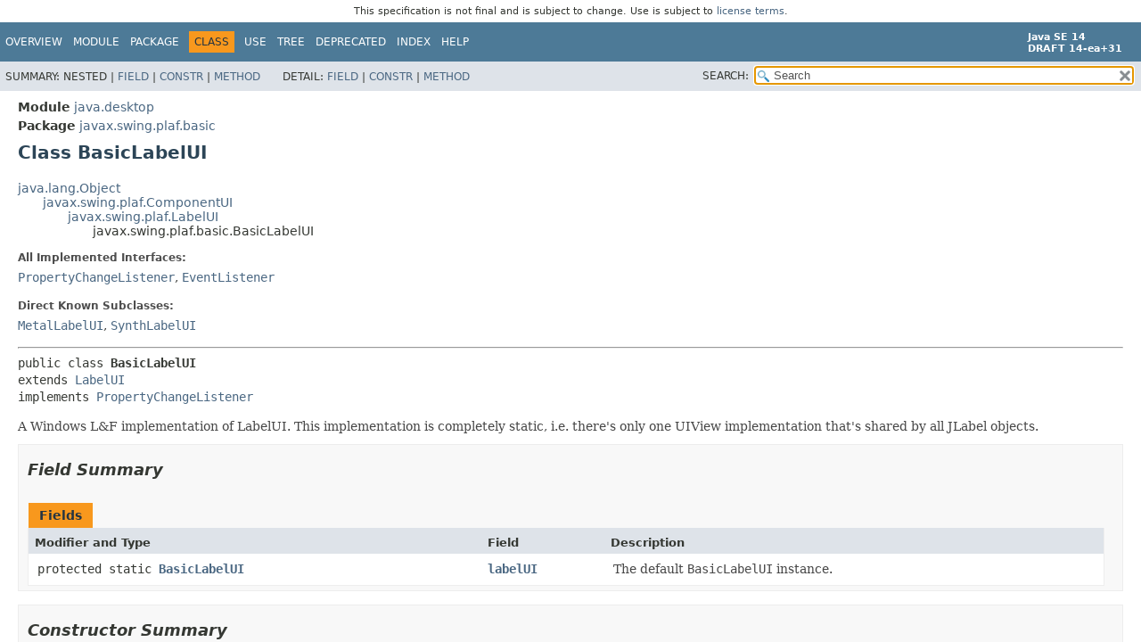

--- FILE ---
content_type: text/html
request_url: https://cr.openjdk.org/~iris/se/14/spec/pr/java-se-14-pr-spec/api/java.desktop/javax/swing/plaf/basic/BasicLabelUI.html
body_size: 6929
content:
<!DOCTYPE HTML>
<!-- NewPage -->
<html lang="en">
<head>
<!-- Generated by javadoc -->
<title>BasicLabelUI (Java SE 14 [build 31])</title>
<meta http-equiv="Content-Type" content="text/html; charset=UTF-8">
<meta name="description" content="declaration: module: java.desktop, package: javax.swing.plaf.basic, class: BasicLabelUI">
<meta name="generator" content="javadoc/ClassWriterImpl">
<meta name="keywords" content="javax.swing.plaf.basic.BasicLabelUI class">
<meta name="keywords" content="labelUI">
<meta name="keywords" content="layoutCL()">
<meta name="keywords" content="paintEnabledText()">
<meta name="keywords" content="paintDisabledText()">
<meta name="keywords" content="paint()">
<meta name="keywords" content="getPreferredSize()">
<meta name="keywords" content="getMinimumSize()">
<meta name="keywords" content="getMaximumSize()">
<meta name="keywords" content="getBaseline()">
<meta name="keywords" content="getBaselineResizeBehavior()">
<meta name="keywords" content="installUI()">
<meta name="keywords" content="uninstallUI()">
<meta name="keywords" content="installDefaults()">
<meta name="keywords" content="installListeners()">
<meta name="keywords" content="installComponents()">
<meta name="keywords" content="installKeyboardActions()">
<meta name="keywords" content="uninstallDefaults()">
<meta name="keywords" content="uninstallListeners()">
<meta name="keywords" content="uninstallComponents()">
<meta name="keywords" content="uninstallKeyboardActions()">
<meta name="keywords" content="createUI()">
<meta name="keywords" content="propertyChange()">
<link rel="stylesheet" type="text/css" href="../../../../../stylesheet.css" title="Style">
<link rel="stylesheet" type="text/css" href="../../../../../script-dir/jquery-ui.css" title="Style">
<script type="text/javascript" src="../../../../../script.js"></script>
<script type="text/javascript" src="../../../../../script-dir/jszip/dist/jszip.min.js"></script>
<script type="text/javascript" src="../../../../../script-dir/jszip-utils/dist/jszip-utils.min.js"></script>
<!--[if IE]>
<script type="text/javascript" src="../../../../../script-dir/jszip-utils/dist/jszip-utils-ie.min.js"></script>
<![endif]-->
<script type="text/javascript" src="../../../../../script-dir/jquery-3.4.1.js"></script>
<script type="text/javascript" src="../../../../../script-dir/jquery-ui.js"></script>
</head>
<body class="class-declaration">
<script type="text/javascript">var data = {"i0":9,"i1":10,"i2":10,"i3":10,"i4":10,"i5":10,"i6":10,"i7":10,"i8":10,"i9":10,"i10":10,"i11":10,"i12":10,"i13":10,"i14":10,"i15":10,"i16":10};
var tabs = {65535:["t0","All Methods"],1:["t1","Static Methods"],2:["t2","Instance Methods"],8:["t4","Concrete Methods"]};
var altColor = "altColor";
var rowColor = "rowColor";
var tableTab = "tableTab";
var activeTableTab = "activeTableTab";
var pathtoroot = "../../../../../";
loadScripts(document, 'script');</script>
<noscript>
<div>JavaScript is disabled on your browser.</div>
</noscript>
<div class="flexBox">
<header role="banner" class="flexHeader"><div style="padding: 6px; text-align: center; font-size: 80%; font-family: DejaVu Sans, Arial, Helvetica, sans-serif; font-weight: normal;">This specification is not final and is subject to change. Use is subject to <a href="https://www.oracle.com/technetwork/java/javase/terms/license/java14speclicense.html">license terms</a>.</div>
<nav role="navigation">
<!-- ========= START OF TOP NAVBAR ======= -->
<div class="topNav"><a id="navbar.top">
<!--   -->
</a>
<div class="skipNav"><a href="#skip.navbar.top" title="Skip navigation links">Skip navigation links</a></div>
<a id="navbar.top.firstrow">
<!--   -->
</a>
<ul class="navList" title="Navigation">
<li><a href="../../../../../index.html">Overview</a></li>
<li><a href="../../../../module-summary.html">Module</a></li>
<li><a href="package-summary.html">Package</a></li>
<li class="navBarCell1Rev">Class</li>
<li><a href="class-use/BasicLabelUI.html">Use</a></li>
<li><a href="package-tree.html">Tree</a></li>
<li><a href="../../../../../deprecated-list.html">Deprecated</a></li>
<li><a href="../../../../../index-files/index-1.html">Index</a></li>
<li><a href="../../../../../help-doc.html">Help</a></li>
</ul>
<div class="aboutLanguage"><div style="margin-top: 9px;"><strong>Java SE 14</strong> <br><strong>DRAFT 14-ea+31</strong></div></div>
</div>
<div class="subNav">
<div>
<ul class="subNavList">
<li>Summary:&nbsp;</li>
<li>Nested&nbsp;|&nbsp;</li>
<li><a href="#field.summary">Field</a>&nbsp;|&nbsp;</li>
<li><a href="#constructor.summary">Constr</a>&nbsp;|&nbsp;</li>
<li><a href="#method.summary">Method</a></li>
</ul>
<ul class="subNavList">
<li>Detail:&nbsp;</li>
<li><a href="#field.detail">Field</a>&nbsp;|&nbsp;</li>
<li><a href="#constructor.detail">Constr</a>&nbsp;|&nbsp;</li>
<li><a href="#method.detail">Method</a></li>
</ul>
</div>
<div class="navListSearch"><label for="search">SEARCH:</label>
<input type="text" id="search" value="search" disabled="disabled">
<input type="reset" id="reset" value="reset" disabled="disabled">
</div>
</div>
<!-- ========= END OF TOP NAVBAR ========= -->
<div class="skipNav"><a id="skip.navbar.top">
<!--   -->
</a></div>
</nav>
</header>
<div class="flexContent">
<main role="main">
<!-- ======== START OF CLASS DATA ======== -->
<div class="header">
<div class="subTitle"><span class="moduleLabelInType">Module</span>&nbsp;<a href="../../../../module-summary.html">java.desktop</a></div>
<div class="subTitle"><span class="packageLabelInType">Package</span>&nbsp;<a href="package-summary.html">javax.swing.plaf.basic</a></div>
<h1 title="Class BasicLabelUI" class="title">Class BasicLabelUI</h1>
</div>
<div class="contentContainer">
<div class="inheritance" title="Inheritance Tree"><a href="../../../../../java.base/java/lang/Object.html" title="class in java.lang">java.lang.Object</a>
<div class="inheritance"><a href="../ComponentUI.html" title="class in javax.swing.plaf">javax.swing.plaf.ComponentUI</a>
<div class="inheritance"><a href="../LabelUI.html" title="class in javax.swing.plaf">javax.swing.plaf.LabelUI</a>
<div class="inheritance">javax.swing.plaf.basic.BasicLabelUI</div>
</div>
</div>
</div>
<section class="description">
<dl>
<dt>All Implemented Interfaces:</dt>
<dd><code><a href="../../../../java/beans/PropertyChangeListener.html" title="interface in java.beans">PropertyChangeListener</a></code>, <code><a href="../../../../../java.base/java/util/EventListener.html" title="interface in java.util">EventListener</a></code></dd>
</dl>
<dl>
<dt>Direct Known Subclasses:</dt>
<dd><code><a href="../metal/MetalLabelUI.html" title="class in javax.swing.plaf.metal">MetalLabelUI</a></code>, <code><a href="../synth/SynthLabelUI.html" title="class in javax.swing.plaf.synth">SynthLabelUI</a></code></dd>
</dl>
<hr>
<pre>public class <span class="typeNameLabel">BasicLabelUI</span>
extends <a href="../LabelUI.html" title="class in javax.swing.plaf">LabelUI</a>
implements <a href="../../../../java/beans/PropertyChangeListener.html" title="interface in java.beans">PropertyChangeListener</a></pre>
<div class="block">A Windows L&amp;F implementation of LabelUI.  This implementation
 is completely static, i.e. there's only one UIView implementation
 that's shared by all JLabel objects.</div>
</section>
<section class="summary">
<ul class="blockList">
<!-- =========== FIELD SUMMARY =========== -->
<li class="blockList">
<section class="fieldSummary"><a id="field.summary">
<!--   -->
</a>
<h2>Field Summary</h2>
<div class="memberSummary">
<table>
<caption><span>Fields</span><span class="tabEnd">&nbsp;</span></caption>
<thead>
<tr>
<th class="colFirst" scope="col">Modifier and Type</th>
<th class="colSecond" scope="col">Field</th>
<th class="colLast" scope="col">Description</th>
</tr>
</thead>
<tbody>
<tr class="altColor">
<td class="colFirst"><code>protected static <a href="BasicLabelUI.html" title="class in javax.swing.plaf.basic">BasicLabelUI</a></code></td>
<th class="colSecond" scope="row"><code><span class="memberNameLink"><a href="#labelUI">labelUI</a></span></code></th>
<td class="colLast">
<div class="block">The default <code>BasicLabelUI</code> instance.</div>
</td>
</tr>
</tbody>
</table>
</div>
</section>
</li>
<!-- ======== CONSTRUCTOR SUMMARY ======== -->
<li class="blockList">
<section class="constructorSummary"><a id="constructor.summary">
<!--   -->
</a>
<h2>Constructor Summary</h2>
<div class="memberSummary">
<table>
<caption><span>Constructors</span><span class="tabEnd">&nbsp;</span></caption>
<thead>
<tr>
<th class="colFirst" scope="col">Constructor</th>
<th class="colLast" scope="col">Description</th>
</tr>
</thead>
<tbody>
<tr class="altColor">
<th class="colConstructorName" scope="row"><code><span class="memberNameLink"><a href="#%3Cinit%3E()">BasicLabelUI</a></span>()</code></th>
<td class="colLast">&nbsp;</td>
</tr>
</tbody>
</table>
</div>
</section>
</li>
<!-- ========== METHOD SUMMARY =========== -->
<li class="blockList">
<section class="methodSummary"><a id="method.summary">
<!--   -->
</a>
<h2>Method Summary</h2>
<div class="memberSummary">
<div role="tablist" aria-orientation="horizontal"><button role="tab" aria-selected="true" aria-controls="memberSummary_tabpanel" tabindex="0" onkeydown="switchTab(event)" id="t0" class="activeTableTab">All Methods</button><button role="tab" aria-selected="false" aria-controls="memberSummary_tabpanel" tabindex="-1" onkeydown="switchTab(event)" id="t1" class="tableTab" onclick="show(1);">Static Methods</button><button role="tab" aria-selected="false" aria-controls="memberSummary_tabpanel" tabindex="-1" onkeydown="switchTab(event)" id="t2" class="tableTab" onclick="show(2);">Instance Methods</button><button role="tab" aria-selected="false" aria-controls="memberSummary_tabpanel" tabindex="-1" onkeydown="switchTab(event)" id="t4" class="tableTab" onclick="show(8);">Concrete Methods</button></div>
<div id="memberSummary_tabpanel" role="tabpanel">
<table aria-labelledby="t0">
<thead>
<tr>
<th class="colFirst" scope="col">Modifier and Type</th>
<th class="colSecond" scope="col">Method</th>
<th class="colLast" scope="col">Description</th>
</tr>
</thead>
<tbody>
<tr class="altColor" id="i0">
<td class="colFirst"><code>static <a href="../ComponentUI.html" title="class in javax.swing.plaf">ComponentUI</a></code></td>
<th class="colSecond" scope="row"><code><span class="memberNameLink"><a href="#createUI(javax.swing.JComponent)">createUI</a></span>&#8203;(<a href="../../JComponent.html" title="class in javax.swing">JComponent</a>&nbsp;c)</code></th>
<td class="colLast">
<div class="block">Returns an instance of <code>BasicLabelUI</code>.</div>
</td>
</tr>
<tr class="rowColor" id="i1">
<td class="colFirst"><code>int</code></td>
<th class="colSecond" scope="row"><code><span class="memberNameLink"><a href="#getBaseline(javax.swing.JComponent,int,int)">getBaseline</a></span>&#8203;(<a href="../../JComponent.html" title="class in javax.swing">JComponent</a>&nbsp;c,
int&nbsp;width,
int&nbsp;height)</code></th>
<td class="colLast">
<div class="block">Returns the baseline.</div>
</td>
</tr>
<tr class="altColor" id="i2">
<td class="colFirst"><code><a href="../../../../java/awt/Component.BaselineResizeBehavior.html" title="enum in java.awt">Component.BaselineResizeBehavior</a></code></td>
<th class="colSecond" scope="row"><code><span class="memberNameLink"><a href="#getBaselineResizeBehavior(javax.swing.JComponent)">getBaselineResizeBehavior</a></span>&#8203;(<a href="../../JComponent.html" title="class in javax.swing">JComponent</a>&nbsp;c)</code></th>
<td class="colLast">
<div class="block">Returns an enum indicating how the baseline of the component
 changes as the size changes.</div>
</td>
</tr>
<tr class="rowColor" id="i3">
<td class="colFirst"><code><a href="../../../../java/awt/Dimension.html" title="class in java.awt">Dimension</a></code></td>
<th class="colSecond" scope="row"><code><span class="memberNameLink"><a href="#getMaximumSize(javax.swing.JComponent)">getMaximumSize</a></span>&#8203;(<a href="../../JComponent.html" title="class in javax.swing">JComponent</a>&nbsp;c)</code></th>
<td class="colLast">
<div class="block">Returns the specified component's maximum size appropriate for
 the look and feel.</div>
</td>
</tr>
<tr class="altColor" id="i4">
<td class="colFirst"><code><a href="../../../../java/awt/Dimension.html" title="class in java.awt">Dimension</a></code></td>
<th class="colSecond" scope="row"><code><span class="memberNameLink"><a href="#getMinimumSize(javax.swing.JComponent)">getMinimumSize</a></span>&#8203;(<a href="../../JComponent.html" title="class in javax.swing">JComponent</a>&nbsp;c)</code></th>
<td class="colLast">
<div class="block">Returns the specified component's minimum size appropriate for
 the look and feel.</div>
</td>
</tr>
<tr class="rowColor" id="i5">
<td class="colFirst"><code>protected void</code></td>
<th class="colSecond" scope="row"><code><span class="memberNameLink"><a href="#installComponents(javax.swing.JLabel)">installComponents</a></span>&#8203;(<a href="../../JLabel.html" title="class in javax.swing">JLabel</a>&nbsp;c)</code></th>
<td class="colLast">
<div class="block">Registers components.</div>
</td>
</tr>
<tr class="altColor" id="i6">
<td class="colFirst"><code>protected void</code></td>
<th class="colSecond" scope="row"><code><span class="memberNameLink"><a href="#installDefaults(javax.swing.JLabel)">installDefaults</a></span>&#8203;(<a href="../../JLabel.html" title="class in javax.swing">JLabel</a>&nbsp;c)</code></th>
<td class="colLast">
<div class="block">Installs default properties.</div>
</td>
</tr>
<tr class="rowColor" id="i7">
<td class="colFirst"><code>protected void</code></td>
<th class="colSecond" scope="row"><code><span class="memberNameLink"><a href="#installKeyboardActions(javax.swing.JLabel)">installKeyboardActions</a></span>&#8203;(<a href="../../JLabel.html" title="class in javax.swing">JLabel</a>&nbsp;l)</code></th>
<td class="colLast">
<div class="block">Registers keyboard actions.</div>
</td>
</tr>
<tr class="altColor" id="i8">
<td class="colFirst"><code>protected void</code></td>
<th class="colSecond" scope="row"><code><span class="memberNameLink"><a href="#installListeners(javax.swing.JLabel)">installListeners</a></span>&#8203;(<a href="../../JLabel.html" title="class in javax.swing">JLabel</a>&nbsp;c)</code></th>
<td class="colLast">
<div class="block">Registers listeners.</div>
</td>
</tr>
<tr class="rowColor" id="i9">
<td class="colFirst"><code>protected <a href="../../../../../java.base/java/lang/String.html" title="class in java.lang">String</a></code></td>
<th class="colSecond" scope="row"><code><span class="memberNameLink"><a href="#layoutCL(javax.swing.JLabel,java.awt.FontMetrics,java.lang.String,javax.swing.Icon,java.awt.Rectangle,java.awt.Rectangle,java.awt.Rectangle)">layoutCL</a></span>&#8203;(<a href="../../JLabel.html" title="class in javax.swing">JLabel</a>&nbsp;label,
<a href="../../../../java/awt/FontMetrics.html" title="class in java.awt">FontMetrics</a>&nbsp;fontMetrics,
<a href="../../../../../java.base/java/lang/String.html" title="class in java.lang">String</a>&nbsp;text,
<a href="../../Icon.html" title="interface in javax.swing">Icon</a>&nbsp;icon,
<a href="../../../../java/awt/Rectangle.html" title="class in java.awt">Rectangle</a>&nbsp;viewR,
<a href="../../../../java/awt/Rectangle.html" title="class in java.awt">Rectangle</a>&nbsp;iconR,
<a href="../../../../java/awt/Rectangle.html" title="class in java.awt">Rectangle</a>&nbsp;textR)</code></th>
<td class="colLast">
<div class="block">Forwards the call to SwingUtilities.layoutCompoundLabel().</div>
</td>
</tr>
<tr class="altColor" id="i10">
<td class="colFirst"><code>void</code></td>
<th class="colSecond" scope="row"><code><span class="memberNameLink"><a href="#paint(java.awt.Graphics,javax.swing.JComponent)">paint</a></span>&#8203;(<a href="../../../../java/awt/Graphics.html" title="class in java.awt">Graphics</a>&nbsp;g,
<a href="../../JComponent.html" title="class in javax.swing">JComponent</a>&nbsp;c)</code></th>
<td class="colLast">
<div class="block">Paints the label text with the foreground color, if the label is opaque
 then paints the entire background with the background color.</div>
</td>
</tr>
<tr class="rowColor" id="i11">
<td class="colFirst"><code>protected void</code></td>
<th class="colSecond" scope="row"><code><span class="memberNameLink"><a href="#paintDisabledText(javax.swing.JLabel,java.awt.Graphics,java.lang.String,int,int)">paintDisabledText</a></span>&#8203;(<a href="../../JLabel.html" title="class in javax.swing">JLabel</a>&nbsp;l,
<a href="../../../../java/awt/Graphics.html" title="class in java.awt">Graphics</a>&nbsp;g,
<a href="../../../../../java.base/java/lang/String.html" title="class in java.lang">String</a>&nbsp;s,
int&nbsp;textX,
int&nbsp;textY)</code></th>
<td class="colLast">
<div class="block">Paint clippedText at textX, textY with background.lighter() and then
 shifted down and to the right by one pixel with background.darker().</div>
</td>
</tr>
<tr class="altColor" id="i12">
<td class="colFirst"><code>protected void</code></td>
<th class="colSecond" scope="row"><code><span class="memberNameLink"><a href="#paintEnabledText(javax.swing.JLabel,java.awt.Graphics,java.lang.String,int,int)">paintEnabledText</a></span>&#8203;(<a href="../../JLabel.html" title="class in javax.swing">JLabel</a>&nbsp;l,
<a href="../../../../java/awt/Graphics.html" title="class in java.awt">Graphics</a>&nbsp;g,
<a href="../../../../../java.base/java/lang/String.html" title="class in java.lang">String</a>&nbsp;s,
int&nbsp;textX,
int&nbsp;textY)</code></th>
<td class="colLast">
<div class="block">Paint clippedText at textX, textY with the labels foreground color.</div>
</td>
</tr>
<tr class="rowColor" id="i13">
<td class="colFirst"><code>protected void</code></td>
<th class="colSecond" scope="row"><code><span class="memberNameLink"><a href="#uninstallComponents(javax.swing.JLabel)">uninstallComponents</a></span>&#8203;(<a href="../../JLabel.html" title="class in javax.swing">JLabel</a>&nbsp;c)</code></th>
<td class="colLast">
<div class="block">Unregisters components.</div>
</td>
</tr>
<tr class="altColor" id="i14">
<td class="colFirst"><code>protected void</code></td>
<th class="colSecond" scope="row"><code><span class="memberNameLink"><a href="#uninstallDefaults(javax.swing.JLabel)">uninstallDefaults</a></span>&#8203;(<a href="../../JLabel.html" title="class in javax.swing">JLabel</a>&nbsp;c)</code></th>
<td class="colLast">
<div class="block">Uninstalls default properties.</div>
</td>
</tr>
<tr class="rowColor" id="i15">
<td class="colFirst"><code>protected void</code></td>
<th class="colSecond" scope="row"><code><span class="memberNameLink"><a href="#uninstallKeyboardActions(javax.swing.JLabel)">uninstallKeyboardActions</a></span>&#8203;(<a href="../../JLabel.html" title="class in javax.swing">JLabel</a>&nbsp;c)</code></th>
<td class="colLast">
<div class="block">Unregisters keyboard actions.</div>
</td>
</tr>
<tr class="altColor" id="i16">
<td class="colFirst"><code>protected void</code></td>
<th class="colSecond" scope="row"><code><span class="memberNameLink"><a href="#uninstallListeners(javax.swing.JLabel)">uninstallListeners</a></span>&#8203;(<a href="../../JLabel.html" title="class in javax.swing">JLabel</a>&nbsp;c)</code></th>
<td class="colLast">
<div class="block">Unregisters listeners.</div>
</td>
</tr>
</tbody>
</table>
</div>
</div>
<div class="inheritedList">
<h3>Methods declared in class&nbsp;javax.swing.plaf.<a href="../ComponentUI.html" title="class in javax.swing.plaf">ComponentUI</a></h3>
<a id="methods.inherited.from.class.javax.swing.plaf.ComponentUI">
<!--   -->
</a><code><a href="../ComponentUI.html#contains(javax.swing.JComponent,int,int)">contains</a>, <a href="../ComponentUI.html#getAccessibleChild(javax.swing.JComponent,int)">getAccessibleChild</a>, <a href="../ComponentUI.html#getAccessibleChildrenCount(javax.swing.JComponent)">getAccessibleChildrenCount</a>, <a href="../ComponentUI.html#getPreferredSize(javax.swing.JComponent)">getPreferredSize</a>, <a href="../ComponentUI.html#installUI(javax.swing.JComponent)">installUI</a>, <a href="../ComponentUI.html#uninstallUI(javax.swing.JComponent)">uninstallUI</a>, <a href="../ComponentUI.html#update(java.awt.Graphics,javax.swing.JComponent)">update</a></code></div>
<div class="inheritedList">
<h3>Methods declared in class&nbsp;java.lang.<a href="../../../../../java.base/java/lang/Object.html" title="class in java.lang">Object</a></h3>
<a id="methods.inherited.from.class.java.lang.Object">
<!--   -->
</a><code><a href="../../../../../java.base/java/lang/Object.html#clone()">clone</a>, <a href="../../../../../java.base/java/lang/Object.html#equals(java.lang.Object)">equals</a>, <a href="../../../../../java.base/java/lang/Object.html#finalize()">finalize</a>, <a href="../../../../../java.base/java/lang/Object.html#getClass()">getClass</a>, <a href="../../../../../java.base/java/lang/Object.html#hashCode()">hashCode</a>, <a href="../../../../../java.base/java/lang/Object.html#notify()">notify</a>, <a href="../../../../../java.base/java/lang/Object.html#notifyAll()">notifyAll</a>, <a href="../../../../../java.base/java/lang/Object.html#toString()">toString</a>, <a href="../../../../../java.base/java/lang/Object.html#wait()">wait</a>, <a href="../../../../../java.base/java/lang/Object.html#wait(long)">wait</a>, <a href="../../../../../java.base/java/lang/Object.html#wait(long,int)">wait</a></code></div>
<div class="inheritedList">
<h3>Methods declared in interface&nbsp;java.beans.<a href="../../../../java/beans/PropertyChangeListener.html" title="interface in java.beans">PropertyChangeListener</a></h3>
<a id="methods.inherited.from.class.java.beans.PropertyChangeListener">
<!--   -->
</a><code><a href="../../../../java/beans/PropertyChangeListener.html#propertyChange(java.beans.PropertyChangeEvent)">propertyChange</a></code></div>
</section>
</li>
</ul>
</section>
<section class="details">
<ul class="blockList">
<!-- ============ FIELD DETAIL =========== -->
<li class="blockList">
<section class="fieldDetails"><a id="field.detail">
<!--   -->
</a>
<h2>Field Details</h2>
<ul class="blockList">
<li class="blockList">
<section class="detail">
<h3><a id="labelUI">labelUI</a></h3>
<div class="memberSignature"><span class="modifiers">protected static</span>&nbsp;<span class="returnType"><a href="BasicLabelUI.html" title="class in javax.swing.plaf.basic">BasicLabelUI</a></span>&nbsp;<span class="memberName">labelUI</span></div>
<div class="block">The default <code>BasicLabelUI</code> instance. This field might
 not be used. To change the default instance use a subclass which
 overrides the <code>createUI</code> method, and place that class
 name in defaults table under the key "LabelUI".</div>
</section>
</li>
</ul>
</section>
</li>
<!-- ========= CONSTRUCTOR DETAIL ======== -->
<li class="blockList">
<section class="constructorDetails"><a id="constructor.detail">
<!--   -->
</a>
<h2>Constructor Details</h2>
<ul class="blockList">
<li class="blockList">
<section class="detail">
<h3><a id="&lt;init&gt;()">BasicLabelUI</a></h3>
<div class="memberSignature"><span class="modifiers">public</span>&nbsp;<span class="memberName">BasicLabelUI</span>()</div>
</section>
</li>
</ul>
</section>
</li>
<!-- ============ METHOD DETAIL ========== -->
<li class="blockList">
<section class="methodDetails"><a id="method.detail">
<!--   -->
</a>
<h2>Method Details</h2>
<ul class="blockList">
<li class="blockList">
<section class="detail">
<h3><a id="layoutCL(javax.swing.JLabel,java.awt.FontMetrics,java.lang.String,javax.swing.Icon,java.awt.Rectangle,java.awt.Rectangle,java.awt.Rectangle)">layoutCL</a></h3>
<div class="memberSignature"><span class="modifiers">protected</span>&nbsp;<span class="returnType"><a href="../../../../../java.base/java/lang/String.html" title="class in java.lang">String</a></span>&nbsp;<span class="memberName">layoutCL</span>&#8203;(<span class="arguments"><a href="../../JLabel.html" title="class in javax.swing">JLabel</a>&nbsp;label,
<a href="../../../../java/awt/FontMetrics.html" title="class in java.awt">FontMetrics</a>&nbsp;fontMetrics,
<a href="../../../../../java.base/java/lang/String.html" title="class in java.lang">String</a>&nbsp;text,
<a href="../../Icon.html" title="interface in javax.swing">Icon</a>&nbsp;icon,
<a href="../../../../java/awt/Rectangle.html" title="class in java.awt">Rectangle</a>&nbsp;viewR,
<a href="../../../../java/awt/Rectangle.html" title="class in java.awt">Rectangle</a>&nbsp;iconR,
<a href="../../../../java/awt/Rectangle.html" title="class in java.awt">Rectangle</a>&nbsp;textR)</span></div>
<div class="block">Forwards the call to SwingUtilities.layoutCompoundLabel().
 This method is here so that a subclass could do Label specific
 layout and to shorten the method name a little.</div>
<dl>
<dt><span class="paramLabel">Parameters:</span></dt>
<dd><code>label</code> - an instance of <code>JLabel</code></dd>
<dd><code>fontMetrics</code> - a font metrics</dd>
<dd><code>text</code> - a text</dd>
<dd><code>icon</code> - an icon</dd>
<dd><code>viewR</code> - a bounding rectangle to lay out label</dd>
<dd><code>iconR</code> - a bounding rectangle to lay out icon</dd>
<dd><code>textR</code> - a bounding rectangle to lay out text</dd>
<dt><span class="returnLabel">Returns:</span></dt>
<dd>a possibly clipped version of the compound labels string</dd>
<dt><span class="seeLabel">See Also:</span></dt>
<dd><a href="../../SwingUtilities.html#layoutCompoundLabel(javax.swing.JComponent,java.awt.FontMetrics,java.lang.String,javax.swing.Icon,int,int,int,int,java.awt.Rectangle,java.awt.Rectangle,java.awt.Rectangle,int)"><code>SwingUtilities.layoutCompoundLabel(javax.swing.JComponent, java.awt.FontMetrics, java.lang.String, javax.swing.Icon, int, int, int, int, java.awt.Rectangle, java.awt.Rectangle, java.awt.Rectangle, int)</code></a></dd>
</dl>
</section>
</li>
<li class="blockList">
<section class="detail">
<h3><a id="paintEnabledText(javax.swing.JLabel,java.awt.Graphics,java.lang.String,int,int)">paintEnabledText</a></h3>
<div class="memberSignature"><span class="modifiers">protected</span>&nbsp;<span class="returnType">void</span>&nbsp;<span class="memberName">paintEnabledText</span>&#8203;(<span class="arguments"><a href="../../JLabel.html" title="class in javax.swing">JLabel</a>&nbsp;l,
<a href="../../../../java/awt/Graphics.html" title="class in java.awt">Graphics</a>&nbsp;g,
<a href="../../../../../java.base/java/lang/String.html" title="class in java.lang">String</a>&nbsp;s,
int&nbsp;textX,
int&nbsp;textY)</span></div>
<div class="block">Paint clippedText at textX, textY with the labels foreground color.</div>
<dl>
<dt><span class="paramLabel">Parameters:</span></dt>
<dd><code>l</code> - an instance of <code>JLabel</code></dd>
<dd><code>g</code> - an instance of <code>Graphics</code></dd>
<dd><code>s</code> - a text</dd>
<dd><code>textX</code> - an X coordinate</dd>
<dd><code>textY</code> - an Y coordinate</dd>
<dt><span class="seeLabel">See Also:</span></dt>
<dd><a href="#paint(java.awt.Graphics,javax.swing.JComponent)"><code>paint(java.awt.Graphics, javax.swing.JComponent)</code></a>, 
<a href="#paintDisabledText(javax.swing.JLabel,java.awt.Graphics,java.lang.String,int,int)"><code>paintDisabledText(javax.swing.JLabel, java.awt.Graphics, java.lang.String, int, int)</code></a></dd>
</dl>
</section>
</li>
<li class="blockList">
<section class="detail">
<h3><a id="paintDisabledText(javax.swing.JLabel,java.awt.Graphics,java.lang.String,int,int)">paintDisabledText</a></h3>
<div class="memberSignature"><span class="modifiers">protected</span>&nbsp;<span class="returnType">void</span>&nbsp;<span class="memberName">paintDisabledText</span>&#8203;(<span class="arguments"><a href="../../JLabel.html" title="class in javax.swing">JLabel</a>&nbsp;l,
<a href="../../../../java/awt/Graphics.html" title="class in java.awt">Graphics</a>&nbsp;g,
<a href="../../../../../java.base/java/lang/String.html" title="class in java.lang">String</a>&nbsp;s,
int&nbsp;textX,
int&nbsp;textY)</span></div>
<div class="block">Paint clippedText at textX, textY with background.lighter() and then
 shifted down and to the right by one pixel with background.darker().</div>
<dl>
<dt><span class="paramLabel">Parameters:</span></dt>
<dd><code>l</code> - an instance of <code>JLabel</code></dd>
<dd><code>g</code> - an instance of <code>Graphics</code></dd>
<dd><code>s</code> - a text</dd>
<dd><code>textX</code> - an X coordinate</dd>
<dd><code>textY</code> - an Y coordinate</dd>
<dt><span class="seeLabel">See Also:</span></dt>
<dd><a href="#paint(java.awt.Graphics,javax.swing.JComponent)"><code>paint(java.awt.Graphics, javax.swing.JComponent)</code></a>, 
<a href="#paintEnabledText(javax.swing.JLabel,java.awt.Graphics,java.lang.String,int,int)"><code>paintEnabledText(javax.swing.JLabel, java.awt.Graphics, java.lang.String, int, int)</code></a></dd>
</dl>
</section>
</li>
<li class="blockList">
<section class="detail">
<h3><a id="paint(java.awt.Graphics,javax.swing.JComponent)">paint</a></h3>
<div class="memberSignature"><span class="modifiers">public</span>&nbsp;<span class="returnType">void</span>&nbsp;<span class="memberName">paint</span>&#8203;(<span class="arguments"><a href="../../../../java/awt/Graphics.html" title="class in java.awt">Graphics</a>&nbsp;g,
<a href="../../JComponent.html" title="class in javax.swing">JComponent</a>&nbsp;c)</span></div>
<div class="block">Paints the label text with the foreground color, if the label is opaque
 then paints the entire background with the background color. The Label
 text is drawn by <a href="#paintEnabledText(javax.swing.JLabel,java.awt.Graphics,java.lang.String,int,int)"><code>paintEnabledText(javax.swing.JLabel, java.awt.Graphics, java.lang.String, int, int)</code></a> or <a href="#paintDisabledText(javax.swing.JLabel,java.awt.Graphics,java.lang.String,int,int)"><code>paintDisabledText(javax.swing.JLabel, java.awt.Graphics, java.lang.String, int, int)</code></a>.
 The locations of the label parts are computed by <a href="#layoutCL(javax.swing.JLabel,java.awt.FontMetrics,java.lang.String,javax.swing.Icon,java.awt.Rectangle,java.awt.Rectangle,java.awt.Rectangle)"><code>layoutCL(javax.swing.JLabel, java.awt.FontMetrics, java.lang.String, javax.swing.Icon, java.awt.Rectangle, java.awt.Rectangle, java.awt.Rectangle)</code></a>.</div>
<dl>
<dt><span class="overrideSpecifyLabel">Overrides:</span></dt>
<dd><code><a href="../ComponentUI.html#paint(java.awt.Graphics,javax.swing.JComponent)">paint</a></code>&nbsp;in class&nbsp;<code><a href="../ComponentUI.html" title="class in javax.swing.plaf">ComponentUI</a></code></dd>
<dt><span class="paramLabel">Parameters:</span></dt>
<dd><code>g</code> - the <code>Graphics</code> context in which to paint</dd>
<dd><code>c</code> - the component being painted;
          this argument is often ignored,
          but might be used if the UI object is stateless
          and shared by multiple components</dd>
<dt><span class="seeLabel">See Also:</span></dt>
<dd><a href="#paintEnabledText(javax.swing.JLabel,java.awt.Graphics,java.lang.String,int,int)"><code>paintEnabledText(javax.swing.JLabel, java.awt.Graphics, java.lang.String, int, int)</code></a>, 
<a href="#paintDisabledText(javax.swing.JLabel,java.awt.Graphics,java.lang.String,int,int)"><code>paintDisabledText(javax.swing.JLabel, java.awt.Graphics, java.lang.String, int, int)</code></a>, 
<a href="#layoutCL(javax.swing.JLabel,java.awt.FontMetrics,java.lang.String,javax.swing.Icon,java.awt.Rectangle,java.awt.Rectangle,java.awt.Rectangle)"><code>layoutCL(javax.swing.JLabel, java.awt.FontMetrics, java.lang.String, javax.swing.Icon, java.awt.Rectangle, java.awt.Rectangle, java.awt.Rectangle)</code></a></dd>
</dl>
</section>
</li>
<li class="blockList">
<section class="detail">
<h3><a id="getMinimumSize(javax.swing.JComponent)">getMinimumSize</a></h3>
<div class="memberSignature"><span class="modifiers">public</span>&nbsp;<span class="returnType"><a href="../../../../java/awt/Dimension.html" title="class in java.awt">Dimension</a></span>&nbsp;<span class="memberName">getMinimumSize</span>&#8203;(<span class="arguments"><a href="../../JComponent.html" title="class in javax.swing">JComponent</a>&nbsp;c)</span></div>
<div class="block"><span class="descfrmTypeLabel">Description copied from class:&nbsp;<code><a href="../ComponentUI.html#getMinimumSize(javax.swing.JComponent)">ComponentUI</a></code></span></div>
<div class="block">Returns the specified component's minimum size appropriate for
 the look and feel.  If <code>null</code> is returned, the minimum
 size will be calculated by the component's layout manager instead
 (this is the preferred approach for any component with a specific
 layout manager installed).  The default implementation of this
 method invokes <code>getPreferredSize</code> and returns that value.</div>
<dl>
<dt><span class="overrideSpecifyLabel">Overrides:</span></dt>
<dd><code><a href="../ComponentUI.html#getMinimumSize(javax.swing.JComponent)">getMinimumSize</a></code>&nbsp;in class&nbsp;<code><a href="../ComponentUI.html" title="class in javax.swing.plaf">ComponentUI</a></code></dd>
<dt><span class="paramLabel">Parameters:</span></dt>
<dd><code>c</code> - the component whose minimum size is being queried;
          this argument is often ignored,
          but might be used if the UI object is stateless
          and shared by multiple components</dd>
<dt><span class="returnLabel">Returns:</span></dt>
<dd>getPreferredSize(c)</dd>
<dt><span class="seeLabel">See Also:</span></dt>
<dd><a href="../../JComponent.html#getMinimumSize()"><code>JComponent.getMinimumSize()</code></a>, 
<a href="../../../../java/awt/LayoutManager.html#minimumLayoutSize(java.awt.Container)"><code>LayoutManager.minimumLayoutSize(java.awt.Container)</code></a>, 
<a href="../ComponentUI.html#getPreferredSize(javax.swing.JComponent)"><code>ComponentUI.getPreferredSize(javax.swing.JComponent)</code></a></dd>
</dl>
</section>
</li>
<li class="blockList">
<section class="detail">
<h3><a id="getMaximumSize(javax.swing.JComponent)">getMaximumSize</a></h3>
<div class="memberSignature"><span class="modifiers">public</span>&nbsp;<span class="returnType"><a href="../../../../java/awt/Dimension.html" title="class in java.awt">Dimension</a></span>&nbsp;<span class="memberName">getMaximumSize</span>&#8203;(<span class="arguments"><a href="../../JComponent.html" title="class in javax.swing">JComponent</a>&nbsp;c)</span></div>
<div class="block"><span class="descfrmTypeLabel">Description copied from class:&nbsp;<code><a href="../ComponentUI.html#getMaximumSize(javax.swing.JComponent)">ComponentUI</a></code></span></div>
<div class="block">Returns the specified component's maximum size appropriate for
 the look and feel.  If <code>null</code> is returned, the maximum
 size will be calculated by the component's layout manager instead
 (this is the preferred approach for any component with a specific
 layout manager installed).  The default implementation of this
 method invokes <code>getPreferredSize</code> and returns that value.</div>
<dl>
<dt><span class="overrideSpecifyLabel">Overrides:</span></dt>
<dd><code><a href="../ComponentUI.html#getMaximumSize(javax.swing.JComponent)">getMaximumSize</a></code>&nbsp;in class&nbsp;<code><a href="../ComponentUI.html" title="class in javax.swing.plaf">ComponentUI</a></code></dd>
<dt><span class="paramLabel">Parameters:</span></dt>
<dd><code>c</code> - the component whose maximum size is being queried;
          this argument is often ignored,
          but might be used if the UI object is stateless
          and shared by multiple components</dd>
<dt><span class="returnLabel">Returns:</span></dt>
<dd>getPreferredSize(c)</dd>
<dt><span class="seeLabel">See Also:</span></dt>
<dd><a href="../../JComponent.html#getMaximumSize()"><code>JComponent.getMaximumSize()</code></a>, 
<a href="../../../../java/awt/LayoutManager2.html#maximumLayoutSize(java.awt.Container)"><code>LayoutManager2.maximumLayoutSize(java.awt.Container)</code></a></dd>
</dl>
</section>
</li>
<li class="blockList">
<section class="detail">
<h3><a id="getBaseline(javax.swing.JComponent,int,int)">getBaseline</a></h3>
<div class="memberSignature"><span class="modifiers">public</span>&nbsp;<span class="returnType">int</span>&nbsp;<span class="memberName">getBaseline</span>&#8203;(<span class="arguments"><a href="../../JComponent.html" title="class in javax.swing">JComponent</a>&nbsp;c,
int&nbsp;width,
int&nbsp;height)</span></div>
<div class="block">Returns the baseline.</div>
<dl>
<dt><span class="overrideSpecifyLabel">Overrides:</span></dt>
<dd><code><a href="../ComponentUI.html#getBaseline(javax.swing.JComponent,int,int)">getBaseline</a></code>&nbsp;in class&nbsp;<code><a href="../ComponentUI.html" title="class in javax.swing.plaf">ComponentUI</a></code></dd>
<dt><span class="paramLabel">Parameters:</span></dt>
<dd><code>c</code> - <code>JComponent</code> baseline is being requested for</dd>
<dd><code>width</code> - the width to get the baseline for</dd>
<dd><code>height</code> - the height to get the baseline for</dd>
<dt><span class="returnLabel">Returns:</span></dt>
<dd>baseline or a value &lt; 0 indicating there is no reasonable
                  baseline</dd>
<dt><span class="throwsLabel">Throws:</span></dt>
<dd><code><a href="../../../../../java.base/java/lang/NullPointerException.html" title="class in java.lang">NullPointerException</a></code> - if <code>c</code> is <code>null</code></dd>
<dd><code><a href="../../../../../java.base/java/lang/IllegalArgumentException.html" title="class in java.lang">IllegalArgumentException</a></code> - if width or height is &lt; 0</dd>
<dt><span class="simpleTagLabel">Since:</span></dt>
<dd>1.6</dd>
<dt><span class="seeLabel">See Also:</span></dt>
<dd><a href="../../JComponent.html#getBaseline(int,int)"><code>JComponent.getBaseline(int, int)</code></a></dd>
</dl>
</section>
</li>
<li class="blockList">
<section class="detail">
<h3><a id="getBaselineResizeBehavior(javax.swing.JComponent)">getBaselineResizeBehavior</a></h3>
<div class="memberSignature"><span class="modifiers">public</span>&nbsp;<span class="returnType"><a href="../../../../java/awt/Component.BaselineResizeBehavior.html" title="enum in java.awt">Component.BaselineResizeBehavior</a></span>&nbsp;<span class="memberName">getBaselineResizeBehavior</span>&#8203;(<span class="arguments"><a href="../../JComponent.html" title="class in javax.swing">JComponent</a>&nbsp;c)</span></div>
<div class="block">Returns an enum indicating how the baseline of the component
 changes as the size changes.</div>
<dl>
<dt><span class="overrideSpecifyLabel">Overrides:</span></dt>
<dd><code><a href="../ComponentUI.html#getBaselineResizeBehavior(javax.swing.JComponent)">getBaselineResizeBehavior</a></code>&nbsp;in class&nbsp;<code><a href="../ComponentUI.html" title="class in javax.swing.plaf">ComponentUI</a></code></dd>
<dt><span class="paramLabel">Parameters:</span></dt>
<dd><code>c</code> - <code>JComponent</code> to return baseline resize behavior for</dd>
<dt><span class="returnLabel">Returns:</span></dt>
<dd>an enum indicating how the baseline changes as the component
         size changes</dd>
<dt><span class="throwsLabel">Throws:</span></dt>
<dd><code><a href="../../../../../java.base/java/lang/NullPointerException.html" title="class in java.lang">NullPointerException</a></code> - if <code>c</code> is <code>null</code></dd>
<dt><span class="simpleTagLabel">Since:</span></dt>
<dd>1.6</dd>
<dt><span class="seeLabel">See Also:</span></dt>
<dd><a href="../../JComponent.html#getBaseline(int,int)"><code>JComponent.getBaseline(int, int)</code></a></dd>
</dl>
</section>
</li>
<li class="blockList">
<section class="detail">
<h3><a id="installDefaults(javax.swing.JLabel)">installDefaults</a></h3>
<div class="memberSignature"><span class="modifiers">protected</span>&nbsp;<span class="returnType">void</span>&nbsp;<span class="memberName">installDefaults</span>&#8203;(<span class="arguments"><a href="../../JLabel.html" title="class in javax.swing">JLabel</a>&nbsp;c)</span></div>
<div class="block">Installs default properties.</div>
<dl>
<dt><span class="paramLabel">Parameters:</span></dt>
<dd><code>c</code> - an instance of <code>JLabel</code></dd>
</dl>
</section>
</li>
<li class="blockList">
<section class="detail">
<h3><a id="installListeners(javax.swing.JLabel)">installListeners</a></h3>
<div class="memberSignature"><span class="modifiers">protected</span>&nbsp;<span class="returnType">void</span>&nbsp;<span class="memberName">installListeners</span>&#8203;(<span class="arguments"><a href="../../JLabel.html" title="class in javax.swing">JLabel</a>&nbsp;c)</span></div>
<div class="block">Registers listeners.</div>
<dl>
<dt><span class="paramLabel">Parameters:</span></dt>
<dd><code>c</code> - an instance of <code>JLabel</code></dd>
</dl>
</section>
</li>
<li class="blockList">
<section class="detail">
<h3><a id="installComponents(javax.swing.JLabel)">installComponents</a></h3>
<div class="memberSignature"><span class="modifiers">protected</span>&nbsp;<span class="returnType">void</span>&nbsp;<span class="memberName">installComponents</span>&#8203;(<span class="arguments"><a href="../../JLabel.html" title="class in javax.swing">JLabel</a>&nbsp;c)</span></div>
<div class="block">Registers components.</div>
<dl>
<dt><span class="paramLabel">Parameters:</span></dt>
<dd><code>c</code> - an instance of <code>JLabel</code></dd>
</dl>
</section>
</li>
<li class="blockList">
<section class="detail">
<h3><a id="installKeyboardActions(javax.swing.JLabel)">installKeyboardActions</a></h3>
<div class="memberSignature"><span class="modifiers">protected</span>&nbsp;<span class="returnType">void</span>&nbsp;<span class="memberName">installKeyboardActions</span>&#8203;(<span class="arguments"><a href="../../JLabel.html" title="class in javax.swing">JLabel</a>&nbsp;l)</span></div>
<div class="block">Registers keyboard actions.</div>
<dl>
<dt><span class="paramLabel">Parameters:</span></dt>
<dd><code>l</code> - an instance of <code>JLabel</code></dd>
</dl>
</section>
</li>
<li class="blockList">
<section class="detail">
<h3><a id="uninstallDefaults(javax.swing.JLabel)">uninstallDefaults</a></h3>
<div class="memberSignature"><span class="modifiers">protected</span>&nbsp;<span class="returnType">void</span>&nbsp;<span class="memberName">uninstallDefaults</span>&#8203;(<span class="arguments"><a href="../../JLabel.html" title="class in javax.swing">JLabel</a>&nbsp;c)</span></div>
<div class="block">Uninstalls default properties.</div>
<dl>
<dt><span class="paramLabel">Parameters:</span></dt>
<dd><code>c</code> - an instance of <code>JLabel</code></dd>
</dl>
</section>
</li>
<li class="blockList">
<section class="detail">
<h3><a id="uninstallListeners(javax.swing.JLabel)">uninstallListeners</a></h3>
<div class="memberSignature"><span class="modifiers">protected</span>&nbsp;<span class="returnType">void</span>&nbsp;<span class="memberName">uninstallListeners</span>&#8203;(<span class="arguments"><a href="../../JLabel.html" title="class in javax.swing">JLabel</a>&nbsp;c)</span></div>
<div class="block">Unregisters listeners.</div>
<dl>
<dt><span class="paramLabel">Parameters:</span></dt>
<dd><code>c</code> - an instance of <code>JLabel</code></dd>
</dl>
</section>
</li>
<li class="blockList">
<section class="detail">
<h3><a id="uninstallComponents(javax.swing.JLabel)">uninstallComponents</a></h3>
<div class="memberSignature"><span class="modifiers">protected</span>&nbsp;<span class="returnType">void</span>&nbsp;<span class="memberName">uninstallComponents</span>&#8203;(<span class="arguments"><a href="../../JLabel.html" title="class in javax.swing">JLabel</a>&nbsp;c)</span></div>
<div class="block">Unregisters components.</div>
<dl>
<dt><span class="paramLabel">Parameters:</span></dt>
<dd><code>c</code> - an instance of <code>JLabel</code></dd>
</dl>
</section>
</li>
<li class="blockList">
<section class="detail">
<h3><a id="uninstallKeyboardActions(javax.swing.JLabel)">uninstallKeyboardActions</a></h3>
<div class="memberSignature"><span class="modifiers">protected</span>&nbsp;<span class="returnType">void</span>&nbsp;<span class="memberName">uninstallKeyboardActions</span>&#8203;(<span class="arguments"><a href="../../JLabel.html" title="class in javax.swing">JLabel</a>&nbsp;c)</span></div>
<div class="block">Unregisters keyboard actions.</div>
<dl>
<dt><span class="paramLabel">Parameters:</span></dt>
<dd><code>c</code> - an instance of <code>JLabel</code></dd>
</dl>
</section>
</li>
<li class="blockList">
<section class="detail">
<h3><a id="createUI(javax.swing.JComponent)">createUI</a></h3>
<div class="memberSignature"><span class="modifiers">public static</span>&nbsp;<span class="returnType"><a href="../ComponentUI.html" title="class in javax.swing.plaf">ComponentUI</a></span>&nbsp;<span class="memberName">createUI</span>&#8203;(<span class="arguments"><a href="../../JComponent.html" title="class in javax.swing">JComponent</a>&nbsp;c)</span></div>
<div class="block">Returns an instance of <code>BasicLabelUI</code>.</div>
<dl>
<dt><span class="paramLabel">Parameters:</span></dt>
<dd><code>c</code> - a component</dd>
<dt><span class="returnLabel">Returns:</span></dt>
<dd>an instance of <code>BasicLabelUI</code></dd>
</dl>
</section>
</li>
</ul>
</section>
</li>
</ul>
</section>
</div>
<!-- ========= END OF CLASS DATA ========= -->
</main>
<footer role="contentinfo">
<nav role="navigation">
<!-- ======= START OF BOTTOM NAVBAR ====== -->
<div class="bottomNav"><a id="navbar.bottom">
<!--   -->
</a>
<div class="skipNav"><a href="#skip.navbar.bottom" title="Skip navigation links">Skip navigation links</a></div>
<a id="navbar.bottom.firstrow">
<!--   -->
</a>
<ul class="navList" title="Navigation">
<li><a href="../../../../../index.html">Overview</a></li>
<li><a href="../../../../module-summary.html">Module</a></li>
<li><a href="package-summary.html">Package</a></li>
<li class="navBarCell1Rev">Class</li>
<li><a href="class-use/BasicLabelUI.html">Use</a></li>
<li><a href="package-tree.html">Tree</a></li>
<li><a href="../../../../../deprecated-list.html">Deprecated</a></li>
<li><a href="../../../../../index-files/index-1.html">Index</a></li>
<li><a href="../../../../../help-doc.html">Help</a></li>
</ul>
<div class="aboutLanguage"><div style="margin-top: 9px;"><strong>Java SE 14</strong> <br><strong>DRAFT 14-ea+31</strong></div></div>
</div>
<div class="subNav">
<div>
<ul class="subNavList">
<li>Summary:&nbsp;</li>
<li>Nested&nbsp;|&nbsp;</li>
<li><a href="#field.summary">Field</a>&nbsp;|&nbsp;</li>
<li><a href="#constructor.summary">Constr</a>&nbsp;|&nbsp;</li>
<li><a href="#method.summary">Method</a></li>
</ul>
<ul class="subNavList">
<li>Detail:&nbsp;</li>
<li><a href="#field.detail">Field</a>&nbsp;|&nbsp;</li>
<li><a href="#constructor.detail">Constr</a>&nbsp;|&nbsp;</li>
<li><a href="#method.detail">Method</a></li>
</ul>
</div>
</div>
<a id="skip.navbar.bottom">
<!--   -->
</a>
<!-- ======== END OF BOTTOM NAVBAR ======= -->
</nav>
<p class="legalCopy"><small><a href="https://bugreport.java.com/bugreport/">Report a bug or suggest an enhancement</a><br> For further API reference and developer documentation see the <a href="https://docs.oracle.com/pls/topic/lookup?ctx=javase14&amp;id=homepage" target="_blank">Java SE Documentation</a>, which contains more detailed, developer-targeted descriptions with conceptual overviews, definitions of terms, workarounds, and working code examples.<br> Java is a trademark or registered trademark of Oracle and/or its affiliates in the US and other countries.<br> <a href="../../../../../../legal/copyright.html">Copyright</a> &copy; 1993, 2020, Oracle and/or its affiliates, 500 Oracle Parkway, Redwood Shores, CA 94065 USA.<br>All rights reserved. Use is subject to <a href="https://www.oracle.com/technetwork/java/javase/terms/license/java14speclicense.html">license terms</a> and the <a href="https://www.oracle.com/technetwork/java/redist-137594.html">documentation redistribution policy</a>. <br><strong>DRAFT 14-ea+31</strong> <!-- Version 14-ea+31 --></small></p>
</footer>
</div>
</div>
</body>
</html>
